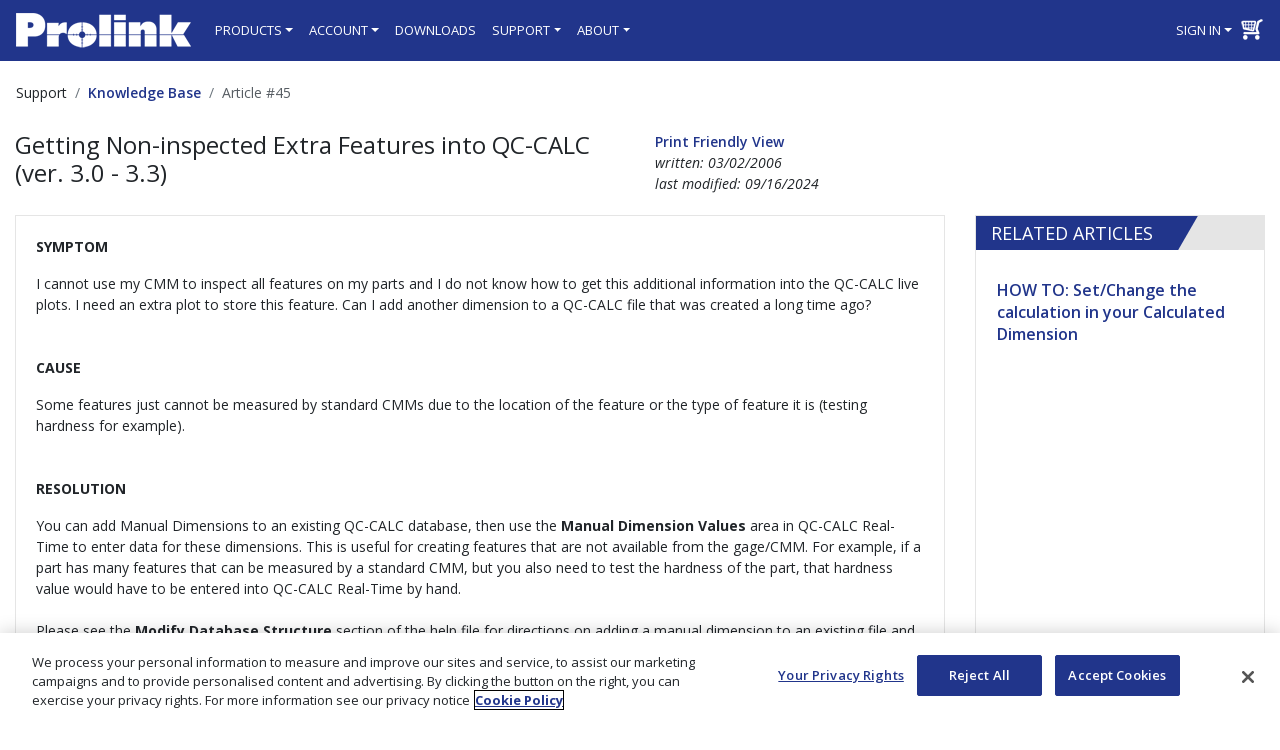

--- FILE ---
content_type: text/html; charset=utf-8
request_url: http://www.prolinksoftware.com/support_article.aspx?id=45
body_size: 44876
content:

<!DOCTYPE HTML PUBLIC "-//W3C//DTD HTML 4.0 Transitional//EN" >
<HTML>
	<HEAD>
<!-- OneTrust Cookies Consent Notice start for prolinksoftware.com --> 

<script src="https://cdn.cookielaw.org/scripttemplates/otSDKStub.js"  type="text/javascript" charset="UTF-8" data-domain-script="0197cc5a-d6fc-799f-8085-cb53da51868f" ></script> 

<script type="text/javascript"> 

function OptanonWrapper() {  
} 

</script> 

<!-- OneTrust Cookies Consent Notice end for prolinksoftware.com --> 

		<title>Prolink Software - Knowledge Base Article</title>
		<meta content="Microsoft Visual Studio 7.0" name="GENERATOR">
		<meta content="C#" name="CODE_LANGUAGE">
		<meta content="JavaScript" name="vs_defaultClientScript">
		<meta content="http://schemas.microsoft.com/intellisense/ie5" name="vs_targetSchema">
        <meta name="viewport" content="width=device-width, initial-scale=1, shrink-to-fit=no">
        <meta http-equiv="X-UA-Compatible" content="IE=edge;">
        <link id="linkCanonical" rel="canonical" href="https://www.prolinksoftware.com/support_article.aspx?id=45"></link>
        <script src="common/common.js?v=1"></script>
        <script src="common/jquery-3.2.1.min.js"></script>
        <link href="common/bootstrap.min.css" rel="stylesheet">
        <script src="common/bootstrap.bundle.min.js"></script>
        <link href="common/plcustom.css" rel="stylesheet">

        <link href="common/guru.css" rel="stylesheet">
        

        <script>
            $(function ()
            {
                //if the browser is internet explorer, remove the flex col and flex div stuff. It can't handle it.
                if (DetectIE() != false)
                {
                    $("div.flex-col, div.flex-div").removeClass('flex-col').removeClass('flex-div');
                }
            });

        </script>
        <style>
            .ghq-card-content__small-heading, .ghq-card-content h3 {
                color: #090b0e;
                display: block;
                font-size: 16px;
                font-weight: 700;
                line-height: 1.4;
                margin: 0 0 calc(8px - .4em);
                text-transform: uppercase
            }
            .ghq-card-content__medium-heading,.ghq-card-content h2{color:#090b0e;display:block;font-size:20px;font-weight:600;line-height:1.3;margin:0 0 calc(8px - .3em)}
            .ghq-card-content__large-heading,.ghq-card-content h1{color:#090b0e;display:block;font-size:24px;font-weight:400;line-height:1.1;margin:0 0 calc(8px - .1em)}
            .ghq-card-content__block-quote{border-left:4px solid #ced2d9;color:#717780;font-size:16px;font-style:italic;font-weight:400;line-height:1.4;margin:0 0 24px 24px;padding:0 16px}
            
            .ghq-card-content__code-block,.ghq-card-content pre{word-wrap:break-word;background-color:#f5f7fa;border:1px solid #ebeef2;border-radius:4px;counter-reset:cb;margin:0 0 24px;max-width:auto;overflow-x:auto;padding:24px 24px 24px 48px;white-space:pre-wrap}
            .ghq-next-card-content__callout{border-radius:4px;margin:8px 0;padding:20px 16px;position:relative;padding-top: 20px;padding-right: 16px;padding-bottom: 20px;padding-left: 16px;}
            .ghq-card-content__callout{border-radius:4px;margin:8px 0;padding:20px 16px;position:relative;padding-top: 20px;padding-right: 16px;padding-bottom: 20px;padding-left: 16px;}
            .ghq-card-content__table tr:nth-child(2n) {background-color: #f5f7fa;}
            .ghq-card-content__table tr:nth-child(odd) {background-color: #ffffff;}
            tbody.ghq-card-content__table-body tr.ghq-card-content__table-row:nth-child(odd) {
                background-color: white
            }
            .ghq-card-content__table { border-collapse: collapse;border: 1px solid gray; border-radius:4px; caret-color: transparent; table-layout: fixed; transition: padding-right .1s;}
            .ghq-card-content__table-cell{border: 1px solid gray;padding-top: 8px;    padding-right: 16px;    padding-bottom: 8px;    padding-left: 16px;}
            .ghq-card-content__image {
                max-width: 100% !important;
                height: auto;
            }
            .ghq-card-content__collapsible-summary > * { display: inline; padding-left: 5px; }
        </style>
	</HEAD>
	<body bgProperties="fixed" style="font-size:14px">

		<form name="frmArticle" method="post" action="./support_article.aspx?id=45" id="frmArticle" class="">
<input type="hidden" name="__VIEWSTATE" id="__VIEWSTATE" value="/wEPDwUJNDYyMDc1MDUyDxYEHgRtb2RlZR4CaWQCLRYGAgEPFgIeBGhyZWYFOmh0dHBzOi8vd3d3LnByb2xpbmtzb2Z0d2FyZS5jb20vc3VwcG9ydF9hcnRpY2xlLmFzcHg/[base64]/[base64]/[base64]/NB6CmuGZlEDumcOhd4+hMNQnK0=" />

<input type="hidden" name="__VIEWSTATEGENERATOR" id="__VIEWSTATEGENERATOR" value="55E13FC2" />
			
<style>
    .navbar .dropdown {
        position:static;
    }

    .body
    {
        font-family: "Open Sans", sans-serif;
        font-size: 14px;
    }
               
    /*For xs screens (phones in portrait)*/
    @media (max-width: 576px) {
        #navCollapseMain
        {
            overflow-y: auto;
            max-height: 500px !important;
        }
    }

    /*For sm screens (phones in landscape)*/
    @media (min-width: 576px) {
        #navCollapseMain
        {
            overflow-y: auto;
            max-height: 250px !important;
        }
    }

    /*smaller than medium */
    @media screen and (max-width: 767px) {
        .navbar .dropdown-products {
                width:100%;
                left:0;
                right:0;
            /*  height of nav-item  */
                top:45px;
        }
        .navbar .dropdown-account {
                width:100%;
                left:0;
                right:0;
            /*  height of nav-item  */
                top:45px;
        }

        .navbar .dropdown-about {
                width:100%;
                left:0;
                right:0;
            /*  height of nav-item  */
                top:45px;
        }

        .navbar .dropdown-signin {
                width:100%;
                left:0;
                right:0;
            /*  height of nav-item  */
                top:45px;
        }

        .dropdown-menu h6
        {
            padding-top: 0px;
            text-transform: uppercase;
        }

    }

    /* medium and up */
    @media screen and (min-width: 768px) {
        .navbar .dropdown-products {
                width:100%;
                left:10%;
                right:0;
                width:75%;
            /*  height of nav-item  */
                top:45px;
        }
        .navbar .dropdown-account {
                width:100%;
                left:15%;
                right:0;
                width:75%;
            /*  height of nav-item  */
                top:45px;
        }
        .navbar .dropdown-about {
                width:100%;
                left:35%;
                right:0;
                width:20%;
            /*  height of nav-item  */
                top:45px;
        }

        .navbar .dropdown-signin {
                width:100%;
                left:unset;
                right:0px;
                width:20%;
            /*  height of nav-item  */
                top:45px;
        }

        .dropdown-menu h6
        {
            padding-top: 20px;
            text-transform: uppercase;
        }

    }
    /* large and up */
    @media screen and (min-width: 992px) {

        .dropdown-menu h6
        {
            padding-top: 0px;
            text-transform: uppercase;
        }

    }

    .dropdown-menu  {
        border-radius: 0px;
    }

    .dropdown-menu ul
    {
        padding-left: 0px;
        list-style: none;
        font-size: 13px;
    }

    .dropdown-menu li
    {
        border-top-style: solid;
        border-top-width: 1px;
        border-color: #c7c7c7;
    }

    .dropdown-menu li:hover
    {
        background-color: #818182;
        border-left-color: #21358b;
        border-left-style: solid;
        border-left-width: 3px;
        border-right-color: #21358b;
        border-right-style: solid;
        border-right-width: 3px;
        transition: all 0.3s ease-in-out;    

    }

    .dropdown-menu li:hover a
    {
        color: rgba(255, 255,255, 1);    
        transition: all 0.3s ease-in-out;    
    }

    .dropdown-menu li a
    {
        text-transform: uppercase;
        color: #818182;
        text-decoration: none;
        font-size: 12px;
        margin: 0px;
        display:block;
        width: 100%;
        padding-top: 5px;
        padding-bottom: 5px;        
    }

    .navbar-dark .navbar-nav .nav-link{
        color: rgba(255, 255,255, 1);
    }

    .navbar-dark .navbar-nav .nav-link:focus,.navbar-dark .navbar-nav .nav-link:hover {
    color: rgba(255,255,255,1);
}

    .nav-link:link {
        text-transform: uppercase;
        color: RGBA(255, 255, 255, 1);
        text-decoration: none;
        font-size: 13px;
        font-weight: 400;
        font-family: 'open sans', sans-serif;
    }

    .nav-link:hover {
        text-transform: uppercase;
        color: RGBA(255, 255, 255, 1);
        font-size: 13px;        
        font-weight: 400;
        font-family: 'open sans', sans-serif;
        text-decoration: underline;
        text-decoration-color: white;    
    }

</style>

<!-- Start of HubSpot Embed Code -->
<script type="text/javascript" id="hs-script-loader" async defer src="//js.hs-scripts.com/3447555.js"></script>
<!-- End of HubSpot Embed Code -->

<nav class="navbar fixed-top navbar-expand-md navbar-dark bg-primary" id="navMain" style="background-color:#21358b">
    <a class="navbar-brand" href="https://www.prolinksoftware.com"><img src="images/logo_prolink_small_inverse_new.png?id=1" alt="Prolink SPC Software" id="imgMainLogo" style="height:35px;width:175px"></a>
    <button class="navbar-toggler" type="button" data-toggle="collapse" data-target="#navCollapseMain" aria-controls="navCollapseMain" aria-expanded="false" aria-label="Toggle navigation">
        <span class="navbar-toggler-icon"></span>
    </button>
    <div class="collapse navbar-collapse" id="navCollapseMain">
        <ul class="navbar-nav mr-auto">
            <li id="Li1" class="nav-item dropdown"><a class="nav-link dropdown-toggle" data-toggle="dropdown" href="#" role="button" aria-haspopup="true" aria-expanded="false" id="lnkProducts">Products</a>
                <div class="dropdown-menu dropdown-products" aria-labelledby="lnkProducts">
                    <div class="container-fluid">
                        <div class="row">
                            <div class="col-12 col-lg-3">
                                <h6>Solutions</h6>
                                <ul >
                                    <li>
                                        <a href="product_collect.aspx">Collect</a>
                                    </li>
                                    <li>
                                        <a href="product_control.aspx">Control</a>
                                    </li>
                                    <li>
                                        <a href="product_optimize.aspx">Optimize</a>
                                    </li>
                                    <li>
                                        <a href="product_insight.aspx">Insight</a>
                                    </li>
                                </ul>
                                <hr class="d-md-none" />
                            </div>
                            <div class="col-12 col-lg-3">
                                <h6>Support Services</h6>
                                <ul >
                                        <li><a href="sales_training.aspx">Training</a></li>
                                    </ul>
                                <hr class="d-md-none" />
                            </div>
                            <div class="col-12 col-lg-3">
                                <h6>Process Tools</h6>
                                <ul >
                                        <li><a target="_blank" href="https://www.beckerqualitysolutions.com/Products/ReactionPlanManager">Reaction Plan Manager++ <img class="float-right" src="images/external_link.png" /></a></li>
                                        <li><a target="_blank" href="https://www.pqiprobing.com/data-collection/">MT Gage <img class="float-right" src="images/external_link.png" /></a></li>
                                    </ul>
                                <hr class="d-md-none" />
                            </div>
                        </div>
                        <div class="row d-none d-md-block">
                            <div class="col-12">
                                <br />
                            </div>
                        </div>
                        <div class="row">
                            <div class="col-12">
                                <h6>Shortcuts</h6>
                                <ul>
                                        <li><a href="my_demo.aspx">Online Web Demos</a></li>
                                        <li><a href="product_info_request.aspx">Request Info</a></li>
                                </ul>

                            </div>
                        </div>
                    </div>
                </div>
            </li>
            <li id="Li2" class="nav-item dropdown">
                <a class="nav-link dropdown-toggle" data-toggle="dropdown" href="#" role="button" aria-haspopup="true" aria-expanded="false"
                    id="A1">Account</a>
                <div class="dropdown-menu dropdown-account" aria-labelledby="lnkProducts">
                    <div class="container-fluid">
                        <div class="row">
                            <div class="col-12 col-md-3">
                                <h6>Account Info</h6>
                                <ul>
                                    <li>
                                        <a href="my_general.aspx">Personal Info</a>
                                    </li>
                                    <li>
                                        <a href="my_subscribe.aspx">Manage Subscriptions</a>
                                    </li>
                                    <li>
                                        <a href="my_address.aspx">Address Info</a>
                                    </li>
                                    <li>
                                        <a href="my_company.aspx">Company Info</a>
                                    </li>
                                </ul>
                                <hr class="d-md-none" />
                            </div>
                            <div class="col-12 col-md-3">
                                <h6>Owned Products</h6>
                                <ul>
                                    <li>
                                        <a href="my_product.aspx">Software</a>
                                    </li>
                                    <li>
                                        <a href="my_config.aspx">Documentation</a>
                                    </li>
                                    <li>
                                        <a href="my_install.aspx">Prolink License Server</a>
                                    </li>
                                </ul>
                                <hr class="d-md-none" />
                            </div>
                            <div class="col-12 col-md-3">
                                <h6>Sales History</h6>
                                <ul>
                                    <li>
                                        <a href="my_invoice.aspx">Invoice</a>
                                    </li>
                                    <li>
                                        <a href="my_quote.aspx">Quotes</a>
                                    </li>
                                    <li>
                                        <a href="my_tracking.aspx">Shipment Tracking</a>
                                    </li>
                                </ul>
                                <hr class="d-md-none" />
                            </div>
                            <div class="col-12 col-md-3">
                                <h6>Support</h6>
                                <ul>
                                    <li>
                                        <a href="my_ticket.aspx">Current Support Tickets</a>
                                    </li>
                                    <li>
                                        <a href="my_demo.aspx">Product Demos</a>
                                    </li>
                                </ul>
                                <hr class="d-md-none" />
                            </div>
                        </div>
                        
                        
                    </div>
                </div>
            </li>
            <li id="nav_live" class="nav-item"><a class="nav-link" href="download_list.aspx" data-pllang="inner^Live Data">Downloads</a></li>
            <li id="Li3" class="nav-item dropdown"><a class="nav-link dropdown-toggle" data-toggle="dropdown" href="#" role="button" aria-haspopup="true" aria-expanded="false" id="A2">Support</a>
                <div class="dropdown-menu dropdown-account" aria-labelledby="lnkProducts">
                    <div class="container-fluid">
                        <div class="row">
                            <div class="col-12 col-md-3">
                                <h6>Self-Help Options</h6>
                                <ul>
                                    <li>
                                        <a href="support_search_results.aspx">Knowledge Base</a>
                                    </li>
                                    <li>
                                        <a href="support_tutorials.aspx">Online Tutorials</a>
                                    </li>
                                </ul>
                                <hr class="d-md-none" />
                            </div>
                            <div class="col-12 col-md-3">
                                <h6>New Features</h6>
                                <ul>
                                    <li>
                                        <a href="product_feature_new.aspx?pc=rt">QC-CALC Real-Time &amp; Monitor</a>
                                    </li>
                                    <li>
                                        <a href="product_feature_new.aspx?pc=spc">QC-CALC SPC</a>
                                    </li>
                                    <li>
                                        <a href="product_feature_new.aspx?pc=gage">QC-Gage</a>
                                    </li>
                                    <li>
                                        <a href="product_feature_new.aspx?pc=qcm">QC-Mobile</a>
                                    </li>
                                    <li>
                                        <a href="product_feature_new.aspx?pc=sob">SPC Office Buddy</a>
                                    </li>                                    
                                    <li>
                                        <a href="product_feature_new.aspx?pc=ers">Enterprise Report Scheduler</a>
                                    </li>
                                    <li>
                                        <a href="product_feature_new.aspx?pc=edl">Enterprise Data Loader</a>
                                    </li>
                                    <li>
                                        <a href="product_feature_new.aspx?pc=plc">QC-PLC</a>
                                    </li>                                    
                                </ul>
                                <hr class="d-md-none" />
                            </div>
                            <div class="col-12 col-md-3">
                                <h6>Release Notes</h6>
                                <ul>
                                    <li>
                                        <a href="support_release.aspx?pc=rt">QC-CALC Real-Time &amp; Monitor</a>
                                    </li>
                                    <li>
                                        <a href="support_release.aspx?pc=spc">QC-CALC SPC</a>
                                    </li>
                                    <li>
                                        <a href="support_release.aspx?pc=gage">QC-Gage</a>
                                    </li>
                                    <li>
                                        <a href="support_release.aspx?pc=qcm">QC-Mobile</a>
                                    </li>
                                    <li>
                                        <a href="support_release.aspx?pc=sob">SPC Office Buddy</a>
                                    </li>
                                    <li>
                                        <a href="support_release.aspx?pc=ers">Enterprise Report Scheduler</a>
                                    </li>
                                    <li>
                                        <a href="support_release.aspx?pc=edl">Enterprise Data Loader</a>
                                    </li>
                                    <li>
                                        <a href="support_release.aspx?pc=plc">QC-PLC</a>
                                    </li>
                                    <li>
                                        <a href="support_release.aspx?pc=sort">QC-Sort</a>
                                    </li>
                                    <li>
                                        <a href="support_release.aspx?pc=pls">Prolink License Server</a>
                                    </li>
                                </ul>
                                <hr class="d-md-none" />
                            </div>
                            <div class="col-12 col-md-3">
                                <h6>Ask The SPC Software Experts</h6>
                                <ul>
                                    <li>
                                        <a href="my_ticket.aspx">Current Support Tickets</a>
                                    </li>
                                    <li>
                                        <a href="support_system_requirements.aspx">System Requirements</a>
                                    </li>
                                    <li>
                                        <a href="support_policy.aspx">Support Policy</a>
                                    </li>
                                </ul>
                                <hr class="d-md-none" />
                            </div>
                        </div>
                    </div>
                </div>
            </li>
            <li id="Li4" class="nav-item dropdown"><a class="nav-link dropdown-toggle" data-toggle="dropdown" href="#" role="button" aria-haspopup="true" aria-expanded="false" id="A3">About</a>
                <div class="dropdown-menu dropdown-about" aria-labelledby="lnkProducts">
                    <div class="container-fluid">
                        <div class="row">
                            <div class="col-12">
                                <h6>About Us</h6>
                                <ul>
                                        <li><a href="about_story.aspx">Our Story</a></li>
                                        <li><a href="about_contact.aspx">Contact</a></li>
                                    </ul>
                            </div>
                        </div>
                    </div>
                </div>
            </li>
        </ul>
        <ul class="navbar-nav">
            <li class="nav-item dropdown float-right">
                <a href="https://www.prolinksoftware.com" id="header_lnkLogin" class="nav-link dropdown-toggle" data-toggle="dropdown" role="button" aria-haspopup="true" aria-expanded="false">Sign in</a>
                <div class="dropdown-menu dropdown-signin" aria-labelledby="lnkLogin">
                    <div class="container-fluid">
                        <div class="row">
                            <div class="col-12">
                                    <h6 id="header_h6User">Sign In</h6>
                                    <ul>
                                    <li>
                                        <a href="https://www.prolinksoftware.com/login.aspx" id="header_lnkSignInOut">Sign in</a>
                                    </li>
                                    <li>
                                        <a href="cart.aspx">View Cart</a>
                                    </li>
                                    
                                </ul>
                            </div>
                        </div>
                    </div>
                </div>
            </li>
            <li class="nav-item"><a href="cart.aspx"><img src="images/shopping_cart2.png" /></a></li>
        </ul>
        </div>
        </nav>
        <div class="modal fade" id="modalMessage" tabindex="-1" role="dialog" aria-labelledby="modalMessage" aria-hidden="true">
            <div class="modal-dialog modal-dialog-centered" role="document">
                <div class="modal-content">
                    <div class="modal-header" style="border-bottom: 0px;">
                        <h5 class="modal-title" id="modalMessageTitle" style="text-transform:uppercase;font-family:'Open sans', sans-serif">Prolink Software</h5>
                        <button type="button" class="close" data-dismiss="modal" aria-label="Close">
                            <span aria-hidden="true">&times;</span>
                        </button>
                    </div>
                    <div class="modal-body" id="modalMessageBody" style="font-family:'Open sans', sans-serif">
                            
                    </div>
                    <div class="modal-footer" style="border-top:0px;">
                        <button type="button" class="btn btn-outline-primary" id="btnModalMessage" data-dismiss="modal">Close</button>
                    </div>
                </div>
            </div>
        </div>

        <div class="modal fade" id="modalHelp" tabindex="-1" role="dialog" aria-labelledby="modalMessage" aria-hidden="true">
            <div class="modal-dialog modal-dialog-centered" role="document">
                <div class="modal-content">
                    <div class="modal-header" style="border-bottom: 0px;">
                        <h5 class="modal-title" id="modalHelpTitle" style="text-transform:uppercase;font-family:'Open sans', sans-serif">Prolink Software</h5>
                        <button type="button" class="close" data-dismiss="modal" aria-label="Close">
                            <span aria-hidden="true">&times;</span>
                        </button>
                    </div>
                    <div class="modal-body" id="modalHelpBody" style="font-family:'Open sans', sans-serif">
                            
                    </div>
                    <div class="modal-footer" style="border-top:0px;">
                        <button type="button" class="btn btn-outline-primary" id="btnModalHelp" data-dismiss="modal">Close</button>
                    </div>
                </div>
            </div>
        </div>
        <script>
            function ShowMessage(psTitle, psMessage)
            {
                $('#modalMessageTitle').text('Prolink Software');
                $('#modalMessageBody').removeClass();
                $('#modalMessageBody').addClass('modal-body');
                $('#modalMessageBody').html(psMessage);
                $('#modalMessage').modal('show');
            }

            $('#modalMessage').on('hidden.bs.modal', function (e)
            {
                if (typeof modalMessageOKClicked === 'function')
                {
                    modalMessageOKClicked();
                }
            })

            function ShowHelpTopic(psGroup, pnTopicID)
            {
                xmlGetData('HELP_TOPIC_GET', 'group=' + psGroup + '&topic_id=' + pnTopicID, HandleHelpTopicReturn);   
            }
            function HandleHelpTopicReturn()
            {
                var xmlDoc;

                if (req.readyState != 4) return;
                if (req.status == 200) 
                {
                    //get the response and get the records returned
                    xmlDoc = xmlGetLoadedDoc();

                    $('#modalHelpTitle').html(xmlGetNodeInnerText(xmlSelectSingleNode(xmlDoc, xmlDoc, 'NewDataSet/Table/help_title')));
                    $('#modalHelpBody').html(xmlGetNodeInnerText(xmlSelectSingleNode(xmlDoc, xmlDoc, 'NewDataSet/Table/help_text')));

                    $('#modalHelp').modal('show');

                } 
            }


        </script>
            

<script language="javascript">
    $('#modalMessage').on('shown.bs.modal', function () { $('#btnModalMessage').trigger('focus') });
    $('#modalHelp').on('shown.bs.modal', function () { $('#btnModalHelp').trigger('focus') });
</script>

            
<nav aria-label="breadcrumb">
  <ol id="breadcrumbs_olBread" class="breadcrumb"><li class="breadcrumb-item">Support</li><li class="breadcrumb-item"><a href="support_search_results.aspx">Knowledge Base</a></li><li class="breadcrumb-item active" aria-current="page">Article #45</li></ol>
</nav>
            <div class="container-fluid">
                <div class="row">
                    <div class="col-12 col-md-6">
                        <span id="lblTitle" class="h4">Getting Non-inspected Extra Features into QC-CALC (ver. 3.0 - 3.3)</span><BR>
                        
                    </div>
                    <div class="col-12 col-md-6">
                        <a id="lnkPrintView" class="text-blue" href="javascript:openInvoiceWindow(&#39;https://www.prolinksoftware.com/support_article.aspx?mode=print&amp;id=45&#39;);">Print Friendly View</a><BR>
										<span id="lblEffective" class="text"><i>written: 03/02/2006</i></span><BR>
										<span id="lblModified" class="text"><i>last modified: 09/16/2024</i></span><BR>
                                        <BR>
										
                    </div>
                </div>
                <div class="row">
                    <div class="col-12 col-md-9 flex-col">
                        <div class="pl_text_box flex-div">
                            <span id="lblArticle" class="text"><p class="ghq-card-content__paragraph" data-ghq-card-content-type="paragraph"><strong class="ghq-card-content__bold" data-ghq-card-content-type="BOLD">SYMPTOM</strong></p><p class="ghq-card-content__paragraph" data-ghq-card-content-type="paragraph">I cannot use my CMM to inspect all features on my parts and I do not know how to get this additional information into the QC-CALC live plots. I need an extra plot to store this feature. Can I add another dimension to a QC-CALC file that was created a long time ago?<br><br><br><strong class="ghq-card-content__bold" data-ghq-card-content-type="BOLD">CAUSE</strong></p><p class="ghq-card-content__paragraph" data-ghq-card-content-type="paragraph">Some features just cannot be measured by standard CMMs due to the location of the feature or the type of feature it is (testing hardness for example). <br><br><br><strong class="ghq-card-content__bold" data-ghq-card-content-type="BOLD">RESOLUTION</strong></p><p class="ghq-card-content__paragraph" data-ghq-card-content-type="paragraph">You can add Manual Dimensions to an existing QC-CALC database, then use the <strong class="ghq-card-content__bold" data-ghq-card-content-type="BOLD">Manual Dimension Values</strong> area in QC-CALC Real-Time to enter data for these dimensions. This is useful for creating features that are not available from the gage/CMM. For example, if a part has many features that can be measured by a standard CMM, but you also need to test the hardness of the part, that hardness value would have to be entered into QC-CALC Real-Time by hand. <br><br>Please see the <strong class="ghq-card-content__bold" data-ghq-card-content-type="BOLD">Modify Database Structure</strong> section of the help file for directions on adding a manual dimension to an existing file and the <strong class="ghq-card-content__bold" data-ghq-card-content-type="BOLD">Edit – Nominals and Tolerances</strong> section for directions relating to setting the Nominals and Tolerances for the added Manual Dimensions.</p><p class="ghq-card-content__paragraph ghq-is-empty" data-ghq-card-content-type="paragraph"></p></span>
                        </div>
                    </div>
                    <div class="col-12 col-md-3 flex-col">
                        <div id="divRelated" class="pl_product_box flex-div">
                            <h6 class="pl_product_box_head"><span>Related Articles</span></h6>
                            <div class="pl_content">
                                <table id="tableRelated" class="borderedTable" border="0" style="height:200px;">
	<tr style="height:25px;">
		<td><a class="text-blue" href="support_article.aspx?id=93">HOW TO: Set/Change the calculation in your Calculated Dimension</a></td>
	</tr><tr>
		<td>&nbsp;</td>
	</tr>
</table>
                            </div>
                        </div>
                        
                    </div>
                </div>
                <div class="row">
                    <div class="col-12">
                        <div class="pl_text_box">
                            <div class="row">
                                <div class="col-12 col-md-6">
                                    <h4>Applies To</h4>
                                    <span id="lblAppliesTo" class="text"><a href="https://www.prolinksoftware.com/specific.aspx?type=rt" target="_blank">QC-CALC Real-Time v.3.3</a><span><br></span><span class="text">QC-CALC Real-Time v.3.2</span><span><br></span><span class="text">QC-CALC Real-Time v.3.0</span><span><br></span></span>
                                </div>
                                <div class="col-12 col-md-6">
                                    <h4>Category</h4>
                                    <span id="lblCategory" class="textBold">Manual/Calculated Dimensions</span><BR>
							        <a id="lnkCategorySearch" class="text-blue" href="https://www.prolinksoftware.com/support_search_results.aspx?cat=13">See more articles in this category</a>
                                </div>
                            </div>
                        </div>
                    </div>
                </div>

            </div>
            </form>
			
<style>
    .pl_foot {
    width: 100%;
    text-align: center;
    /*border-top: 1px solid #585858;*/
    background-color: #21358B;
    padding-top: 10px;
    padding-bottom: 10px;
}
    .pl_foot p {
    margin: 0 0 10px;
    width: 100%;
    color: #ccc;
    font-size: 13px;
    font-weight: 400;
    font-family: 'open sans', sans-serif;
    line-height: 20px;
    text-align: center;
    display: block;
    text-transform: uppercase;

}
.pl_foot a {
        color: white;
        background-color: transparent;
        text-decoration: none;        
    }
.pl_foot a:hover {
    text-decoration: underline;
    text-decoration-color: white;    
}
.pl_foot_list
{
    width: 100%;
    border-top: 1px solid #585858;
    background-color: #21358B;
    padding-top: 10px;
}
.pl_foot_list h6
{
    text-transform: uppercase;
    color: white;
    padding-top: 10px;
    padding-bottom: 10px;
    font-weight: 800;
}
.pl_foot_list a
{
    text-transform: uppercase;
    color: white;
    text-decoration: none; 
    font-size: 13px;
    font-weight: 600;
    font-family: 'open sans', sans-serif;
    line-height: 20px;

}
.pl_foot_list a:hover {
    text-decoration: underline;
    text-decoration-color: white;    
}
.pl_foot_list li
{
    margin: 0 10px 0 0;
    list-style-type: none;
}
.pl_foot_list ul
{
    padding-left: 0;
}
</style>


<nav class="navbar footer" style="padding-left:0px;padding-right:0px;padding-bottom:0px">
<div class="container-fluid pl_foot_list" style="display:block">
    <div class="row">
        <div class="col-sm-12 col-md-4">

                                <h6>Solutions</h6>
                                <ul >
                                    <li>
                                        <a href="product_collect.aspx">Collect</a>
                                    </li>
                                    <li>
                                        <a href="product_control.aspx">Control</a>
                                    </li>
                                    <li>
                                        <a href="product_optimize.aspx">Optimize</a>
                                    </li>
                                    <li>
                                        <a href="product_insight.aspx">Insight</a>
                                    </li>
                                </ul>
        </div>
        <div class="col-sm-12 col-md-4">
            <h6>Support Products</h6>
            <ul>

                <li>
                    <a href="https://www.prolinksoftware.com/sales_training.aspx">Training</a>
                </li>

            </ul>
            <h6>Self-Help Options</h6>
            <ul>
                <li>
                    <a href="https://www.prolinksoftware.com/support_search_results.aspx">Knowledge Base</a>
                </li>
                <li>
                    <a href="https://www.prolinksoftware.com/support_tutorials.aspx">Online Tutorials</a>
                </li>



            </ul>
        </div>
        <div class="col-sm-12 col-md-4">
            <h6>About Us</h6>
            <ul>
                <li>
                    <a href="https://www.prolinksoftware.com/about_story.aspx">Our Story</a>
                </li>
                <li>
                    <a href="https://www.prolinksoftware.com/about_contact.aspx">Contact</a>
                </li>

            </ul>
            <h6>Other Tools</h6>
            <ul>
                <li>
                    <a href="https://www.beckerqualitysolutions.com/Products/ReactionPlanManager" target="_blank">Reaction Plan Manager++ <img src="images/external_link_white.png"></a>
                </li>
                <li>
                    <a href="https://www.pqiprobing.com/data-collection/" target="_blank">MT Gage <img src="images/external_link_white.png"></a>
                </li>
                <li>
                    <a href="https://www.patlite.com/product/detail0000000651.html" target="_blank">Patlite LA6 <img src="images/external_link_white.png"></a>
                </li>
            </ul>



        </div>
    </div>
</div>


<div class="pl_foot">
    <div class="container">
        <p><a href="https://www.prolinksoftware.com/terms_of_use.aspx">Terms Of Use</a> | <a href="https://www.prolinksoftware.com/privacy.aspx">Privacy Notice</a> 
        </p>    
        <p><a href="https://www.prolinksoftware.com/PaymentTerms.pdf">Payment Terms and Policies</a> | <a href="https://www.prolinksoftware.com/SoftwareSubscriptionAgreement.pdf">Software Subscription Terms</a> 
        </p>    
        <button id="ot-sdk-btn2" class="ot-sdk-show-settings">Cookie Settings</button> 
        <p>
            <small>QC-CALC™ is a trademark of Prolink Software, LLC | <span id="footer_spnCopyright">2026</span> © <a href="https://www.prolinksoftware.com"><b>Prolink Software, LLC</b></a></small>            
        </p>
    </div>
</div>
</nav>



<script language="javascript">
    $('#modalFootTerms').on('shown.bs.modal', function () { $('#btnModalFootTerms').trigger('focus') });
    $('#modalFootPrivacy').on('shown.bs.modal', function () { $('#btnModalFootPrivacy').trigger('focus') });
</script>

	</body>
</HTML>


--- FILE ---
content_type: text/css
request_url: http://www.prolinksoftware.com/common/plcustom.css
body_size: 7674
content:
@import url(https://fonts.googleapis.com/css?family=Open+Sans:400,400i,600,700|Source+Sans+Pro:300,400,600);
html{
    position: relative;
    min-height: 100%;  
}
body { 
    padding-top: 70px; 
    font-family: "Open Sans", "Helvetica Neue", Helvetica, Arial, sans-serif;
    font-size: 14px;
    margin-bottom: 90px; /* Margin bottom by footer height */
}
.footer {
    position: absolute;
    bottom: 0;
    width: 100%;
    height: 90px; /* Set the fixed height of the footer here */
    /*line-height: 60px;*/ /* Vertically center the text there */
    background-color: #f5f5f5;
  }

  /* Use these two when you want the div to take up all remaining vertical space. Sometimes you have two columns of content
  and one is naturally longer than the other. Since the divs will auto size on the height of the content, you may need to add 
  these classes to keep the bottoms even and not jagged. To use, add the flex-col to the container and add flex-div to the 
  last div in the container. The most typical layout will be a div with container-fluid. Then a div with class=row. Within this are two divs
  set to col-md-6 or something to that effect. This sets up your page for columns. Then you have divs within the columns to give it a masonry feel.
  To implement the above, add flex-col to each col-md-6 div and flex-div to the last box in each column.*/
  .flex-col
  {
      display: -webkit-flex; /* Safari */
      -webkit-flex-flow: column; /* Safari 6.1+ */
      display: flex;
      flex-flow: column;
  }

  .flex-div
  {
      -webkit-flex: 1; /* Safari 6.1+ */
      -ms-flex: 1; /* IE 10 */ 
      flex: 2;
  }
  
  .blocked {
    background-color: #e5e5e5;
    cursor: not-allowed;
 }
.btn-primary {
  color: #fff;
  background-color: #21358b;
  border-color: #21358b;
}

a:link
{
    color: #21358b;
    font-weight: 600;
}

a:hover
{
    color: #0062cc;
    font-weight: 600;
}

a:visited
{
    color: #21358b;
    font-weight: 600;
}

.container-fluid
{
    padding-left:0px;
    padding-right:0px;
}

.row 
{
    margin-left: 0px;
    margin-right: 0px;
}
.text-primary
{
    color: #21358b !important;
}

.btn-outline-primary {
    color:#21358b;
    border-color: #21358b;
    border-radius: 0;
}

.btn-outline-primary:hover
{
    background-color:#21358b;
    border-color: #21358b;
}

.btn-outline-danger
{
    border-radius: 0;
}

.btn-outline-success
{
    border-radius: 0;
}

.btn-outline-warning
{
    border-radius: 0;
}

.btn-outline-info
{
    border-radius: 0;
}

.btn-outline-dark
{
    border-radius: 0;
}

.btn-outline-pl_bg_blue
{
    color:#21358b;
    border-color: #21358b;
    border-radius: 0;
}

.btn-outline-pl_bg_blue:hover
{
    background-color:#21358b;
    border-color: #21358b;
}

.btn-outline-pl_bg_light_blue
{
    color:#AED0E7;
    border-color: #AED0E7;
    border-radius: 0;
}

.btn-outline-pl_bg_light_blue:hover
{
    background-color:#AED0E7;
    border-color: #AED0E7;
    color:#21358B;
}



.btn-outline-pl_bg_yellow
{
    color:#fff200;
    border-color: #fff200;
    border-radius: 0;
}

.btn-outline-pl_bg_yellow:hover
{
    background-color:#fff200;
    border-color: #fff200;
    color:black;
}

.btn-outline-pl_bg_purple
{
    color:#772b90;
    border-color: #772b90;
    border-radius: 0;
}

.btn-outline-pl_bg_purple:hover
{
    background-color:#772b90;
    border-color: #772b90;
    color:white;
}

.btn-outline-pl_bg_green
{
    color:#009e4c;
    border-color: #009e4c;
    border-radius: 0;
}

.btn-outline-pl_bg_green:hover
{
    background-color:#009e4c;
    border-color: #009e4c;
    color:white;
}



.bg-primary {
  color: #fff !important;
  background-color: #21358b !important;
}

.list-group-item.active {
background-color: #21358b !important;
border-color: #21358b !important;
}

.card {
    margin-bottom: .75rem;
}

.breadcrumb {
    background-color: transparent;
}

.breadcrumb-item.active {
    color: #575d63;
}

.form-control
{
    border-radius: 0;
}

button.back-to-top {
    margin: 0 !important;
    padding: 0 !important;
    background: #fff;
    height: 0px;
    width: 0px;
    overflow: hidden;
    border-radius: 50px;
    -webkit-border-radius: 50px;
    -moz-border-radius: 50px;
    color: transparent;
    clear: both;
    visibility: hidden;
    position: fixed;
    cursor: pointer;
    display: block;
    border: none;
    right: 50px;
    bottom: 75px;
    font-size: 0px;
    outline: 0 !important;
    z-index: 99;
    transition: all .3s ease-in-out;
}

button.back-to-top:hover,
button.back-to-top:active,
button.back-to-top:focus{
  outline: 0 !important;
}
/*
button.back-to-top::before {
  content: "\f077";
  font-family: "FontAwesome";
  display: block;
  vertical-align: middle;
  margin: -5px 0 auto;
}
    */
button.back-to-top.show {
    display: block;
    background: #fff;
    color: #00ab6c;
    font-size: 25px;
    right: 25px;
    bottom: 50px;
    height: 50px;
    width: 50px;
    visibility: visible;
    box-shadow: 0px 2px 4px 1px rgba(0, 0, 0, 0.25);
    -webkit-box-shadow: 0px 2px 4px 1px rgba(0, 0, 0, 0.25);
    -moz-box-shadow: 0px 2px 4px 1px rgba(0, 0, 0, 0.25);
}
button.back-to-top.show:active {
  box-shadow: 0px 4px 8px 2px rgba(0, 0, 0, 0.25);
  -webkit-box-shadow: 0px 4px 8px 2px rgba(0, 0, 0, 0.25);
  -moz-box-shadow: 0px 4px 8px 2px rgba(0, 0, 0, 0.25);
}

.table-info, .table-info>th, .table-info>td
{
background-color: #dde3fb;
}

.pl_product_box
{
    border-width: 1px;
    border-color: #e5e5e5;    
    border-style: solid;        
    float: left;
    width: 100%;
    position: relative;
    margin-bottom: 20px;
}
.pl_product_box_head
{
    background-color: #e5e5e5;      
    overflow: hidden;     
}

.pl_product_box p
{
    padding: 20px;
}


.pl_product_box_head span {
    z-index: 1;
    float: left;
    width: auto;
    color: #fff;
    font-size: 18px;
    font-weight: 400;
    position: relative;
    line-height: normal;
    text-transform: uppercase;
    padding: 5px 35px 5px 15px;
}

.pl_product_box_head span::before 
{
    top: 0;
    right: 0;
    z-index: -1;
    content: "";
    bottom: auto;
    height: 100%;
    width: 2000%;
    position: absolute;
    -webkit-transform: skew(-30deg);
    -moz-transform: skew(-30deg);
    -ms-transform: skew(-30deg);
    -o-transform: skew(-30deg);
    transform: skew(-30deg);
    background-color: #21358B;
}

.pl_text_box
{
    border-width: 1px;
    border-color: #e5e5e5;    
    border-style: solid;        
    float: left;
    width: 100%;
    position: relative;
    padding: 20px;
    margin-bottom: 20px;            
}

.pl_banner_box
{
    width: 100%;
    position: relative;
    margin-bottom: 20px;       
    display:block;

}

.pl_text_box h6
{
    text-transform: uppercase;
    color:#3d3d3d;
    font-weight: bold;
}

.h6_text_box {
    text-transform: uppercase;
    color: #3d3d3d;
    font-weight: bold;
}

.pl_content
{
    float: left;
    width: 100%;
    position: relative;
    padding: 20px;
    
}


.pl_bg_purple
{
    background-color: #772b90;
}
.pl_bg_yellow
{
    background-color: #fff200;            
}
.pl_bg_blue
{
    background-color: #21358B;            
}
.pl_bg_green
{
    background-color: #009e4c;
}
.pl_bg_light_blue
{
    background:#AED0E7;
}
.pl_bold {
    font-weight: bold;
}





--- FILE ---
content_type: application/javascript
request_url: http://www.prolinksoftware.com/common/common.js?v=1
body_size: 16422
content:

//this function will either return the version of IE (if the browser is IE) or false if the browser is something else.
function DetectIE()
{
    var ua = window.navigator.userAgent;

    // Test values; Uncomment to check result �

    // IE 10
    // ua = 'Mozilla/5.0 (compatible; MSIE 10.0; Windows NT 6.2; Trident/6.0)';

    // IE 11
    // ua = 'Mozilla/5.0 (Windows NT 6.3; Trident/7.0; rv:11.0) like Gecko';

    // Edge 12 (Spartan)
    // ua = 'Mozilla/5.0 (Windows NT 10.0; WOW64) AppleWebKit/537.36 (KHTML, like Gecko) Chrome/39.0.2171.71 Safari/537.36 Edge/12.0';

    // Edge 13
    // ua = 'Mozilla/5.0 (Windows NT 10.0; Win64; x64) AppleWebKit/537.36 (KHTML, like Gecko) Chrome/46.0.2486.0 Safari/537.36 Edge/13.10586';

    var msie = ua.indexOf('MSIE ');
    if (msie > 0)
    {
        // IE 10 or older => return version number
        return parseInt(ua.substring(msie + 5, ua.indexOf('.', msie)), 10);
    }

    var trident = ua.indexOf('Trident/');
    if (trident > 0)
    {
        // IE 11 => return version number
        var rv = ua.indexOf('rv:');
        return parseInt(ua.substring(rv + 3, ua.indexOf('.', rv)), 10);
    }

    var edge = ua.indexOf('Edge/');
    if (edge > 0)
    {
        // Edge (IE 12+) => return version number
        return parseInt(ua.substring(edge + 5, ua.indexOf('.', edge)), 10);
    }

    // other browser
    return false;
}

function openSubWindow(strURL)
{
    if (DetectIE())
    {
        window.open(strURL, "_blank", "height=500,width=600,menubar=0,toolbar=0,titlebar=0,status=1,resizable=1,left=" + parseInt((screen.width/2) - 300) + ",top=" + parseInt((screen.height/2) - 250));
    }
    else
    {
    
        window.open(strURL, "_blank", "height=600,width=600,menubar=0,toolbar=0,titlebar=0,status=1,resizable=1,left=" + parseInt((screen.width/2) - 300) + ",top=" + parseInt((screen.height/2) - 250));
    }
}
function openTaskWindow(strURL)
{
    window.open(strURL, "_blank", "height=525,width=625,menubar=0,toolbar=0,titlebar=0,resizable=0,left=" + parseInt((screen.width/2) - 312) + ",top=" + parseInt((screen.height/2) - 225));
}
function openLookupWindow(strURL)
{
window.open(strURL, "_blank", "height=300,width=350,menubar=0,toolbar=0,titlebar=0,resizable=0,left=" + parseInt((screen.width/2) - 175) + ",top=" + parseInt((screen.height/2) - 150));
}
function openModalWindow(strURL)
{
    if (navigator.vendor == "Google Inc.")
    {        //If the browser is Chrome
        //Code for Chrome
        window.open(strURL, "_blank", "height=500,width=600,menubar=0,toolbar=0,titlebar=0,resizable=0,left=" + parseInt((screen.width / 2) - 300) + ",top=" + parseInt((screen.height / 2) - 250));
    }
    else
    {
        var w = window.showModalDialog(strURL, "_blank", "dialogHeight:500px; dialogWidth:600px; help:no; status:no");
    }
}
function openLargeSubWindow(strURL)
{
window.open(strURL, "_blank", "height=850,width=1000,menubar=0,toolbar=0,titlebar=0,status=1,scrollbars=yes,resizable=yes,left=" + parseInt((screen.width/2) - 400) + ",top=" + parseInt((screen.height/2) - 500));
}
function openLargeTallSubWindow(strURL)
{
    window.open(strURL, "_blank", "height=850,width=900,menubar=0,toolbar=0,titlebar=0,status=1,scrollbars=yes,resizable=yes,left=" + parseInt((screen.width / 2) - 400) + ",top=" + parseInt((screen.height / 2) - 400));
}
function openFeatureWindow(strURL)
{
window.open(strURL, "_blank", "height=650,width=800,menubar=0,toolbar=0,titlebar=0,scrollbars=yes,resizable=yes,left=" + parseInt((screen.width/2) - 400) + ",top=" + parseInt((screen.height/2) - 325));
}
function openInvoiceWindow(strURL)
{
var w = window.open(strURL, "_blank", "height=650,width=800,menubar=1,toolbar=0,titlebar=0,scrollbars=yes,resizable=yes,left=" + parseInt((screen.width/2) - 400) + ",top=" + parseInt((screen.height/2) - 400));
}
function openHelp(strCode, intTopic)
{
var w = window.open("help.aspx?code=" + strCode + "&topic=" + intTopic, "_blank", "height=450,width=450,menubar=0,toolbar=0,titlebar=0,scrollbars=yes,resizable=0,left=" + parseInt((screen.width/2) - 225) + ",top=" + parseInt((screen.height/2) - 225));
}
function openSmallWindow(strURL)
{
var w = window.open(strURL, "_blank", "height=500,width=450,menubar=0,toolbar=0,titlebar=0,scrollbars=yes,resizable=0,left=" + parseInt((screen.width/2) - 225) + ",top=" + parseInt((screen.height/2) - 225));
}
function openAttach(strURL)
{
window.open(strURL, "_blank", "height=395,width=375,menubar=0,toolbar=0,titlebar=0,status=1,scrollbars=no,resizable=no,left=" + parseInt((screen.width/2) - 200) + ",top=" + parseInt((screen.height/2) - 200));
}
function openPreviewWindow()
{
var w = window.open('admin_html_preview.aspx', "_blank", "height=500,width=600,menubar=0,toolbar=0,titlebar=0,status=1,resizable=0,scrollbars=yes,left=" + parseInt((screen.width/2) - 300) + ",top=" + parseInt((screen.height/2) - 250));
return w;
}
function openAutoTextWindow(strURL)
{
var w = window.open(strURL, "_blank", "height=525,width=325,menubar=0,toolbar=0,titlebar=0,status=1,resizable=0,scrollbars=no,left=" + parseInt((screen.width/2) - 100) + ",top=" + parseInt((screen.height/2) - 300));
}

//Gets the value of the cookie. If not existing or expired, it will return null.
function GetCookie(c_name)
{
var i,x,y,ARRcookies=document.cookie.split(";");
for (i=0;i<ARRcookies.length;i++)
  {
  x=ARRcookies[i].substr(0,ARRcookies[i].indexOf("="));
  y=ARRcookies[i].substr(ARRcookies[i].indexOf("=")+1);
  x=x.replace(/^\s+|\s+$/g,"");
  if (x==c_name)
    {
    return unescape(y);
    }
  }
}

//Sets/creates a cookie with the name, value, and number of days until expiration
function SetCookie(c_name, value, exdays)
{
var exdate=new Date();
exdate.setDate(exdate.getDate() + exdays);
var c_value=escape(value) + ((exdays==null) ? "" : "; expires="+exdate.toUTCString());
document.cookie=c_name + "=" + c_value;
}

function GetQueryStringParameterByName(name)
{
  name = name.replace(/[\[]/, "\\\[").replace(/[\]]/, "\\\]");
  var regexS = "[\\?&]" + name + "=([^&#]*)";
  var regex = new RegExp(regexS);
  var results = regex.exec(window.location.search);
  if(results == null)
    return "";
  else
    return decodeURIComponent(results[1].replace(/\+/g, " "));
}

/*-------------------------------------------------------------------------------
* By default, the form will automatically try to submit when the enter key is pressed.
* This is because the Search button will appear to be pressed since it is the only submit
* button on most forms. If you want to stop this from happening on a particular page, simply
* do the following 3 things:
* 1. Include this file in the web form using script tags
* 2. Set the blnAllowSubmit = false in the click event of the button
* 3. In the form tag, include onsubmit="return VerifySubmit();" This will check the submission and cancel it one time.
*
* This will do a one-time stoppage of the submission event allowing you to have other buttons that
* trigger on the enter key, but will not disable the search button entirely in case the user uses the
* the search field.
*------------------------------------------------------------------------------*/
var blnAllowSubmit = true;

function VerifySubmit()
{    
    if (blnAllowSubmit)
    {
        return true;
    }
    else
    {
        blnAllowSubmit = true;
        return false;
    }
}

var intLastLength = 0;

/*-------------------------------------------------------------------------------
* This function looks up an item in the drop down based on a search value and
* then selects the items in the drop down list if found. Otherwise, doesn's move the selection.
* This function allows you to choose the next match based on a previous index so you can 
* type a value into a text box and do lookups based on the type.
*
* Also, if you specify a hidden HTML object as the 3rd param, it will populate the text value
* of the item found to that object.
*------------------------------------------------------------------------------*/
function lookupSelect(pstrSearch, plstLookup, phidValue)
{
	var intLength = pstrSearch.length;
	var check = false;
	
	var re = new RegExp("^" + pstrSearch, "i"); 
	for (var i = 0; i < plstLookup.options.length; i++)
	{
		if (check == false)
		{
			check = true;
			if ((intLength > intLastLength) && (intLength != 1))
			{
				intLastLength = intLength;
				if (plstLookup.selectedIndex > -1)
				{
					i = plstLookup.selectedIndex;
				}
			}
			else
			{
				intLastLength = 0;
			}
		}
						
		if (re.test(plstLookup.options[i].text))
		{
			plstLookup.selectedIndex = i;
			if (phidValue != null)
			{
				phidValue.value = plstLookup.options[plstLookup.selectedIndex].text;
			}
			break;
		}
		else
		{
			if (phidValue != null)
			{
				phidValue.value = '';
			}		
		}
		
	}
}

//This method searches a drop down by value (integer) and
//returns the index if the value is found. Otherwise, returns -1.
function FindSelectByValue(pstrSearch, plstLookup)
{
    var intReturn = -1;
	for (var i = 0; i < plstLookup.options.length; i++)
	{
		if (parseInt(plstLookup.options[i].value) == parseInt(pstrSearch))
		{
			intReturn = i;
			break;
		}
		
	}
	return intReturn;
}
function lookupSelectByValueString(pstrSearch, plstLookup, pblnCaseSensitive)
{
	//does the same thing as lookupSelect, but checks the value of the drop
	//down options for an exact match rather than a begins with query.
	var intLength = pstrSearch.length;
	var check = false;
	
	plstLookup.selectedIndex = -1;
	
	for (var i = 0; i < plstLookup.options.length; i++)
	{
		//only do this the first time.
		if (check == false)
		{
			check = true;
			if ((intLength > intLastLength) && (intLength != 1))
			{
				intLastLength = intLength;
				if (plstLookup.selectedIndex > -1)
				{
					i = plstLookup.selectedIndex;
				}
			}
			else
			{
				intLastLength = 0;
			}
		}
		
		if (pblnCaseSensitive == true)
		{
		    if (plstLookup.options[i].value == pstrSearch)
		    {
		        plstLookup.options[i].selected = true;
		        break;
		    }
		}
		else
		{
		    if (plstLookup.options[i].value.toUpperCase() == pstrSearch.toUpperCase())
		    {
		        plstLookup.options[i].selected = true;
		        break;
		    }
		}
		
	}
}
function lookupSelectByValue(pstrSearch, plstLookup)
{
	//does the same thing as lookupSelect, but checks the value of the drop
	//down options for an exact match rather than a begins with query.
	var intLength = pstrSearch.length;
	var check = false;
	
	plstLookup.selectedIndex = -1;
	
	for (var i = 0; i < plstLookup.options.length; i++)
	{
		//only do this the first time.
		if (check == false)
		{
			check = true;
			if ((intLength > intLastLength) && (intLength != 1))
			{
				intLastLength = intLength;
				if (plstLookup.selectedIndex > -1)
				{
					i = plstLookup.selectedIndex;
				}
			}
			else
			{
				intLastLength = 0;
			}
		}
						
		if (parseInt(plstLookup.options[i].value) == parseInt(pstrSearch))
		{
			plstLookup.options[i].selected = true;
			break;
		}
		
	}
}
function loadOneItemIntoDDLWithoutClearing(ddlLoad, intID, strValue)
{
	var fieldOpt = document.createElement('option');
	fieldOpt.setAttribute('value', intID);
	fieldOpt.innerHTML = strValue;

	ddlLoad.appendChild(fieldOpt);
}
function loadOneItemIntoDDL(ddlLoad, intID, strValue)
{
    ddlLoad.innerHTML = '';
	
	var fieldOpt = document.createElement('option');
	fieldOpt.setAttribute('value', intID);
	fieldOpt.innerHTML = strValue;

	ddlLoad.appendChild(fieldOpt);
}
function processKeyStroke()
{
	switch (window.event.keyCode)
	{
		case 2:		//CTRL + SHIFT + b
			var range = document.selection.createRange();
			range.text = "<b>" + range.text + "</b>";
			break;
		case 3:		//CTRL + SHIFT + c
			var range = document.selection.createRange();
			range.text = "&gt;";
			break;
		case 4:		//CTRL + SHIFT + d
			var range = document.selection.createRange();
			range.text = "<td>" + range.text + "</td>";
			break;
		case 9:		//CTRL + SHIFT + i
			var range = document.selection.createRange();
			range.text = "<i>" + range.text + "</i>";
			break;
		case 12:	//CTRL + SHIFT + l
			var range = document.selection.createRange();
			range.text = "<li>" + range.text + "</li>";
			break;
		case 15:	//CTRL + SHIFT + o
			var range = document.selection.createRange();
			range.text = "&lt;";
			break;
		case 18:	//CTRL + SHIFT + r
			var range = document.selection.createRange();
			range.text = "<br>";
			break;			
		case 20:	//CTRL + SHIFT + t
			var range = document.selection.createRange();
			range.text = "<table cellpadding=\"0\" cellspacing=\"0\" width=\"100%\"></table>";
			break;
		case 21:	//CTRL + SHIFT + u
			var range = document.selection.createRange();
			range.text = "<u>" + range.text + "</u>";
			break;
		case 23:	//CTRL + SHIFT + w
			var range = document.selection.createRange();
			range.text = "<tr>" + range.text + "</tr>";
			break;

	}
}
function FormatDate(d)
{
    var curr_date = d.getDate();
    var curr_month = d.getMonth();
    curr_month++;
    var curr_year = d.getFullYear();
    return curr_month + "/" + curr_date + "/" + curr_year;
}

function FormatDateTime(d) {
	var curr_date = d.getDate();
	var curr_month = d.getMonth();
	curr_month++;
	var curr_year = d.getFullYear();
	var curr_hour = d.getHours();
	var curr_minute = d.getMinutes();
	var curr_second = d.getSeconds();
	return curr_month + "/" + curr_date + "/" + curr_year + " " + curr_hour + ":" + curr_minute + ":" + curr_second;
}

/*************************************************
This function parses an XML date of the following format.
yyyy-mm-ddThh:mm:ss.#######-05:00 (GMT)
2007-01-04T19:00:04.6230000-05:00

intFormat - specifies the format to return
0 returns mm/dd/yyyy
1 returns mm/dd/yyyy hh:mm:ss
2 returns mm/dd

*************************************************/
function parseXMLDataSetDate(strValue, intFormat)
{
    var strReturn;
    if ((strValue != null) && (strValue.length > 0))
    {
	    //first split on the decimal and trash the back half
	    var strHalves = strValue.split('.');

	    //now split the date and time on the T character
	    var strParts = strHalves[0].split('T');
	    var strDateParts = strParts[0].split('-');
	    var strTimeParts = strParts[1].split('.');
	    if (strTimeParts.length == 1)
	    {
	        strTimeParts = strParts[1].split('-');
	    }

	    //finally reassemble 
	    switch (intFormat)
	    {
		    case 0:
			    strReturn = strDateParts[1] + '/' + strDateParts[2] + '/' + strDateParts[0];
			    break;
		    case 1:
			    strReturn = strDateParts[1] + '/' + strDateParts[2] + '/' + strDateParts[0] + ' ' + strTimeParts[0];
			    break;
		    case 2:
			    strReturn = strDateParts[1] + '/' + strDateParts[2];
			    break;
	    }
	}
	else
	{
	    strReturn = '';
	}
	return strReturn;
}
function formatCurrency(num) 
{
num = num.toString().replace(/\$|\,/g,'');
if(isNaN(num))
    num = "0";

sign = (num == (num = Math.abs(num)));
num = Math.floor(num*100+0.50000000001);
cents = num%100;
num = Math.floor(num/100).toString();

if (cents < 10)
    cents = "0" + cents;
    
for (var i = 0; i < Math.floor((num.length-(1+i))/3); i++)
    num = num.substring(0,num.length-(4*i+3)) + ',' + num.substring(num.length-(4*i+3));
    
return (((sign)?'':'-') + '$' + num + '.' + cents);
}

//
String.prototype.trim = function() {
	return this.replace(/^\s+|\s+$/g,"");
}

//deprecated - delete after 12/1/2018
function isInternetExplorer(fltVersion)
{
	var blnReturn = false;
	
	if (window.navigator.appName.toUpperCase() == 'MICROSOFT INTERNET EXPLORER')
	{
		if (fltVersion != null)
		{
			var strVersion = window.navigator.appVersion;
			var fltApp = parseFloat(strVersion.split(';')[1].replace('MSIE', '').trim());
			if (fltApp >= fltVersion)
			{
				blnReturn = true;
			}
			else
			{
				blnReturn = false;
			}
		}
		else
		{		
			blnReturn = true;
		}
	}
	else
	{
		blnReturn = false;
	}
	return blnReturn;
}


